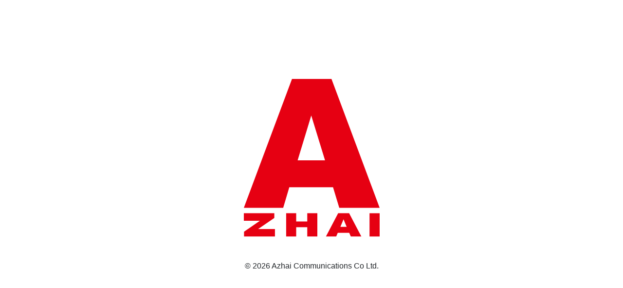

--- FILE ---
content_type: text/html; charset=UTF-8
request_url: https://www.azhai.co.jp/3stepyoga%E3%82%B5%E3%82%A4%E3%83%88.html
body_size: 1002
content:
<!doctype html>
<html lang="ja">
  <head>
    <meta charset="utf-8">
    <meta name="viewport" content="width=device-width, initial-scale=1">
    <meta name="description" content="東京都世田谷区駒沢にあるデザイン事務所。株式会社 Azhai CommunicationsのWebサイト。代表：久木田寛直の活動情報等を掲載しています。デザイン、イラストレーション、アニメーション、Web制作事業。STEM・STEAM教育研究＆事業" />
    <title>Azhai Communications Co Ltd. "株式会社 アザイコミュニケーションズ" 【東京/世田谷 : デザイン、イラストレーション、アニメーション、Web制作】</title>
    <link href="https://cdn.jsdelivr.net/npm/bootstrap@5.3.0/dist/css/bootstrap.min.css" rel="stylesheet" integrity="sha384-9ndCyUaIbzAi2FUVXJi0CjmCapSmO7SnpJef0486qhLnuZ2cdeRhO02iuK6FUUVM" crossorigin="anonymous">
<link rel="shortcut icon" href="https://www.azhai.co.jp/wordpress/wp-content/themes/Azhai2023/favicon.ico">
  <style>
    /* カスタムスタイルの追加 */
    body {
      display: flex;
      align-items: center;
      justify-content: center;
      height: 100vh;
      margin: 0;
      font-family: "Helvetica" ;
    }
      
  </style>
  </head>

<body>

<div class="container text-center">

<div class="col-12"><img src="https://www.azhai.co.jp/wordpress/wp-content/themes/Azhai2023/images/azhai_logo.svg" alt="株式会社 アザイ・コミュニケーションズ" class="w-25 img-fluid"/>
</div>





	
<div id="footer" class="mt-5">
<!--          footer[start]          -->
&copy; 2026 Azhai Communications Co Ltd.
<!--          footer[end]          -->
</div>

</div>

    <script src="https://cdn.jsdelivr.net/npm/bootstrap@5.3.0/dist/js/bootstrap.bundle.min.js" integrity="sha384-geWF76RCwLtnZ8qwWowPQNguL3RmwHVBC9FhGdlKrxdiJJigb/j/68SIy3Te4Bkz" crossorigin="anonymous"></script>

  </body>
</html>


--- FILE ---
content_type: image/svg+xml
request_url: https://www.azhai.co.jp/wordpress/wp-content/themes/Azhai2023/images/azhai_logo.svg
body_size: 900
content:
<?xml version="1.0" encoding="UTF-8"?>
<svg id="a" data-name="レイヤー 1" xmlns="http://www.w3.org/2000/svg" width="281.2" height="327" viewBox="0 0 281.2 327">
  <g>
    <polygon points="63.1 288.2 63.1 278.5 0 278.5 0 294 33.3 294 .4 316.9 .4 327 64.4 327 64.4 311.2 29.6 311.2 63.1 288.2" style="fill: #e60012; stroke-width: 0px;"/>
    <polygon points="131.3 295.5 108.4 295.5 108.4 278.5 87.6 278.5 87.6 327 108.4 327 108.4 307.4 131.3 307.4 131.3 327 152.2 327 152.2 278.5 131.3 278.5 131.3 295.5" style="fill: #e60012; stroke-width: 0px;"/>
    <rect x="260.3" y="278.5" width="20.9" height="48.5" style="fill: #e60012; stroke-width: 0px;"/>
    <path d="m181.5,0h-81.8L0,267.2h81.5l12.6-42.6h90.6l12.9,42.6h83.6L181.5,0Zm-70.1,168.7l28.2-92.9,28.5,92.9h-56.7Z" style="fill: #e60012; stroke-width: 0px;"/>
  </g>
  <path d="m218.1,278.5h-22.8l-25.4,48.5h21.3l3.3-8h23.7l3.4,8h21.8l-25.4-48.5Zm-18.2,28.3l6.5-15.8,6.5,15.8h-13Z" style="fill: #e60012; stroke-width: 0px;"/>
</svg>